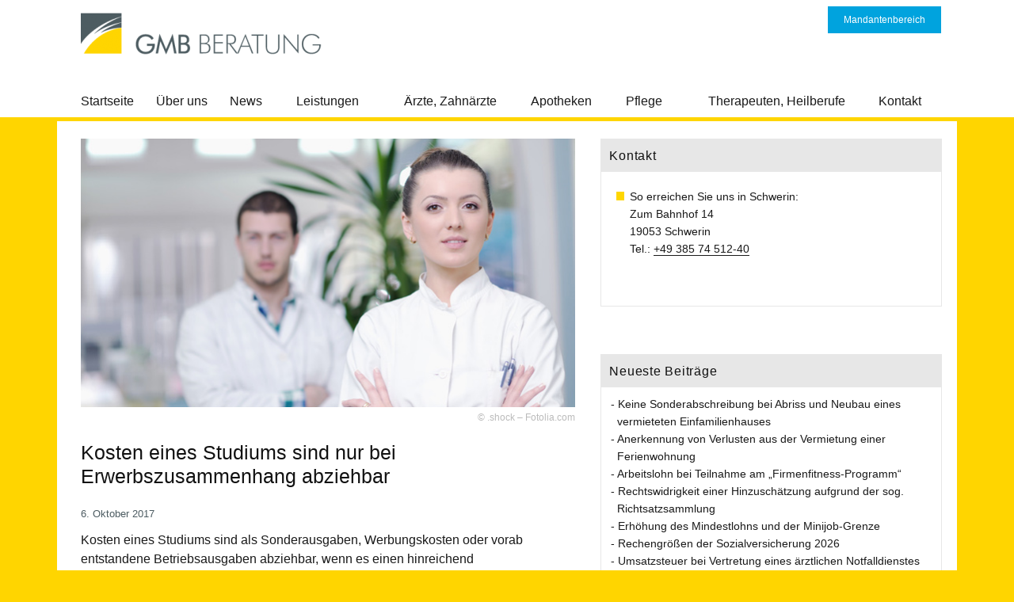

--- FILE ---
content_type: text/html; charset=UTF-8
request_url: https://www.gmb-beratung.de/kosten-eines-studiums-sind-nur-bei-%E2%80%A8erwerbszusammenhang-abziehbar/
body_size: 12940
content:
<!DOCTYPE html>
<html lang="de" class="no-js">
<head>
	<meta charset="UTF-8">
	<meta name="viewport" content="width=device-width, initial-scale=1">
	<meta name="referrer" content="no-referrer">
	<link rel="profile" href="http://gmpg.org/xfn/11">
		<link rel="pingback" href="https://www.gmb-beratung.de/xmlrpc.php">
		<script>(function(html){html.className = html.className.replace(/\bno-js\b/,'js')})(document.documentElement);</script>

<script>
const lang = ["Google Maps","Google Karte laden","Die  Karte wurde von Google Maps eingebettet.","Es gelten die","von Google.","Datenschutzerklärungen","https://www.gmb-beratung.de/wp-content/plugins/aweos-google-maps-iframe-load-per-click/lang/../"];
</script>
<meta name='robots' content='index, follow, max-image-preview:large, max-snippet:-1, max-video-preview:-1' />
	<style>img:is([sizes="auto" i], [sizes^="auto," i]) { contain-intrinsic-size: 3000px 1500px }</style>
	
	<!-- This site is optimized with the Yoast SEO plugin v26.4 - https://yoast.com/wordpress/plugins/seo/ -->
	<title>GMB Steuerberater für Ärzte, Apotheker, Pfleger, Therapeuten - Kosten eines Studiums sind nur bei  Erwerbszusammenhang abziehbar - GMB Steuerberater für Ärzte, Apotheker, Pfleger, Therapeuten</title>
	<meta name="description" content="Als Berater im Gesundheitswesen betreuen wir seit Jahren Mandanten in Westmecklenburg (Wismar, Parchim, Boizenburg, Schwerin, Hagenow, Ludwigslust)." />
	<link rel="canonical" href="https://www.gmb-beratung.de/kosten-eines-studiums-sind-nur-bei- erwerbszusammenhang-abziehbar/" />
	<meta property="og:locale" content="de_DE" />
	<meta property="og:type" content="article" />
	<meta property="og:title" content="GMB Steuerberater für Ärzte, Apotheker, Pfleger, Therapeuten - Kosten eines Studiums sind nur bei  Erwerbszusammenhang abziehbar - GMB Steuerberater für Ärzte, Apotheker, Pfleger, Therapeuten" />
	<meta property="og:description" content="Als Berater im Gesundheitswesen betreuen wir seit Jahren Mandanten in Westmecklenburg (Wismar, Parchim, Boizenburg, Schwerin, Hagenow, Ludwigslust)." />
	<meta property="og:url" content="https://www.gmb-beratung.de/kosten-eines-studiums-sind-nur-bei- erwerbszusammenhang-abziehbar/" />
	<meta property="og:site_name" content="GMB Steuerberater für Ärzte, Apotheker, Pfleger, Therapeuten" />
	<meta property="article:published_time" content="2017-10-06T07:19:37+00:00" />
	<meta property="og:image" content="https://www.gmb-beratung.de/wp-content/uploads/2016/10/existenzgruender-steuerberatung.jpg" />
	<meta property="og:image:width" content="625" />
	<meta property="og:image:height" content="340" />
	<meta property="og:image:type" content="image/jpeg" />
	<meta name="author" content="ceylos_support" />
	<meta name="twitter:card" content="summary_large_image" />
	<meta name="twitter:label1" content="Verfasst von" />
	<meta name="twitter:data1" content="ceylos_support" />
	<meta name="twitter:label2" content="Geschätzte Lesezeit" />
	<meta name="twitter:data2" content="1 Minute" />
	<script type="application/ld+json" class="yoast-schema-graph">{"@context":"https://schema.org","@graph":[{"@type":"Article","@id":"https://www.gmb-beratung.de/kosten-eines-studiums-sind-nur-bei-%e2%80%a8erwerbszusammenhang-abziehbar/#article","isPartOf":{"@id":"https://www.gmb-beratung.de/kosten-eines-studiums-sind-nur-bei-%e2%80%a8erwerbszusammenhang-abziehbar/"},"author":{"name":"ceylos_support","@id":"https://www.gmb-beratung.de/#/schema/person/434e3a516c21f679a3ba1d69e4188f54"},"headline":"Kosten eines Studiums sind nur bei \u2028Erwerbszusammenhang abziehbar","datePublished":"2017-10-06T07:19:37+00:00","mainEntityOfPage":{"@id":"https://www.gmb-beratung.de/kosten-eines-studiums-sind-nur-bei-%e2%80%a8erwerbszusammenhang-abziehbar/"},"wordCount":127,"publisher":{"@id":"https://www.gmb-beratung.de/#organization"},"image":{"@id":"https://www.gmb-beratung.de/kosten-eines-studiums-sind-nur-bei-%e2%80%a8erwerbszusammenhang-abziehbar/#primaryimage"},"thumbnailUrl":"https://www.gmb-beratung.de/wp-content/uploads/2016/10/existenzgruender-steuerberatung.jpg","keywords":["Kosten des Studiums","Ruhestand"],"articleSection":["Alle Steuerpflichtigen"],"inLanguage":"de"},{"@type":"WebPage","@id":"https://www.gmb-beratung.de/kosten-eines-studiums-sind-nur-bei-%e2%80%a8erwerbszusammenhang-abziehbar/","url":"https://www.gmb-beratung.de/kosten-eines-studiums-sind-nur-bei-%e2%80%a8erwerbszusammenhang-abziehbar/","name":"GMB Steuerberater für Ärzte, Apotheker, Pfleger, Therapeuten - Kosten eines Studiums sind nur bei \u2028Erwerbszusammenhang abziehbar - GMB Steuerberater für Ärzte, Apotheker, Pfleger, Therapeuten","isPartOf":{"@id":"https://www.gmb-beratung.de/#website"},"primaryImageOfPage":{"@id":"https://www.gmb-beratung.de/kosten-eines-studiums-sind-nur-bei-%e2%80%a8erwerbszusammenhang-abziehbar/#primaryimage"},"image":{"@id":"https://www.gmb-beratung.de/kosten-eines-studiums-sind-nur-bei-%e2%80%a8erwerbszusammenhang-abziehbar/#primaryimage"},"thumbnailUrl":"https://www.gmb-beratung.de/wp-content/uploads/2016/10/existenzgruender-steuerberatung.jpg","datePublished":"2017-10-06T07:19:37+00:00","description":"Als Berater im Gesundheitswesen betreuen wir seit Jahren Mandanten in Westmecklenburg (Wismar, Parchim, Boizenburg, Schwerin, Hagenow, Ludwigslust).","breadcrumb":{"@id":"https://www.gmb-beratung.de/kosten-eines-studiums-sind-nur-bei-%e2%80%a8erwerbszusammenhang-abziehbar/#breadcrumb"},"inLanguage":"de","potentialAction":[{"@type":"ReadAction","target":["https://www.gmb-beratung.de/kosten-eines-studiums-sind-nur-bei-%e2%80%a8erwerbszusammenhang-abziehbar/"]}]},{"@type":"ImageObject","inLanguage":"de","@id":"https://www.gmb-beratung.de/kosten-eines-studiums-sind-nur-bei-%e2%80%a8erwerbszusammenhang-abziehbar/#primaryimage","url":"https://www.gmb-beratung.de/wp-content/uploads/2016/10/existenzgruender-steuerberatung.jpg","contentUrl":"https://www.gmb-beratung.de/wp-content/uploads/2016/10/existenzgruender-steuerberatung.jpg","width":625,"height":340},{"@type":"BreadcrumbList","@id":"https://www.gmb-beratung.de/kosten-eines-studiums-sind-nur-bei-%e2%80%a8erwerbszusammenhang-abziehbar/#breadcrumb","itemListElement":[{"@type":"ListItem","position":1,"name":"Startseite","item":"https://www.gmb-beratung.de/"},{"@type":"ListItem","position":2,"name":"Aktuelles","item":"https://www.gmb-beratung.de/aktuelles/"},{"@type":"ListItem","position":3,"name":"Kosten eines Studiums sind nur bei \u2028Erwerbszusammenhang abziehbar"}]},{"@type":"WebSite","@id":"https://www.gmb-beratung.de/#website","url":"https://www.gmb-beratung.de/","name":"GMB Steuerberater für Ärzte, Apotheker, Pfleger, Therapeuten","description":"Beratung für Ärzte, Apotheker, Pfleger und Therapeuten","publisher":{"@id":"https://www.gmb-beratung.de/#organization"},"potentialAction":[{"@type":"SearchAction","target":{"@type":"EntryPoint","urlTemplate":"https://www.gmb-beratung.de/?s={search_term_string}"},"query-input":{"@type":"PropertyValueSpecification","valueRequired":true,"valueName":"search_term_string"}}],"inLanguage":"de"},{"@type":"Organization","@id":"https://www.gmb-beratung.de/#organization","name":"GMB Steuerberater für Ärzte, Apotheker, Pfleger, Therapeuten","url":"https://www.gmb-beratung.de/","logo":{"@type":"ImageObject","inLanguage":"de","@id":"https://www.gmb-beratung.de/#/schema/logo/image/","url":"https://www.gmb-beratung.de/wp-content/uploads/2016/10/cropped-logo-5.png","contentUrl":"https://www.gmb-beratung.de/wp-content/uploads/2016/10/cropped-logo-5.png","width":315,"height":75,"caption":"GMB Steuerberater für Ärzte, Apotheker, Pfleger, Therapeuten"},"image":{"@id":"https://www.gmb-beratung.de/#/schema/logo/image/"}},{"@type":"Person","@id":"https://www.gmb-beratung.de/#/schema/person/434e3a516c21f679a3ba1d69e4188f54","name":"ceylos_support","url":"https://www.gmb-beratung.de/author/ceylos_support/"}]}</script>
	<!-- / Yoast SEO plugin. -->


<link rel="alternate" type="application/rss+xml" title="GMB Steuerberater für Ärzte, Apotheker, Pfleger, Therapeuten &raquo; Feed" href="https://www.gmb-beratung.de/feed/" />
<link rel="alternate" type="application/rss+xml" title="GMB Steuerberater für Ärzte, Apotheker, Pfleger, Therapeuten &raquo; Kommentar-Feed" href="https://www.gmb-beratung.de/comments/feed/" />
<link rel="alternate" type="application/rss+xml" title="GMB Steuerberater für Ärzte, Apotheker, Pfleger, Therapeuten &raquo; Kommentar-Feed zu Kosten eines Studiums sind nur bei  Erwerbszusammenhang abziehbar" href="https://www.gmb-beratung.de/kosten-eines-studiums-sind-nur-bei-%e2%80%a8erwerbszusammenhang-abziehbar/feed/" />
<script type="text/javascript">
/* <![CDATA[ */
window._wpemojiSettings = {"baseUrl":"https:\/\/s.w.org\/images\/core\/emoji\/16.0.1\/72x72\/","ext":".png","svgUrl":"https:\/\/s.w.org\/images\/core\/emoji\/16.0.1\/svg\/","svgExt":".svg","source":{"concatemoji":"https:\/\/www.gmb-beratung.de\/wp-includes\/js\/wp-emoji-release.min.js?ver=6.8.3"}};
/*! This file is auto-generated */
!function(s,n){var o,i,e;function c(e){try{var t={supportTests:e,timestamp:(new Date).valueOf()};sessionStorage.setItem(o,JSON.stringify(t))}catch(e){}}function p(e,t,n){e.clearRect(0,0,e.canvas.width,e.canvas.height),e.fillText(t,0,0);var t=new Uint32Array(e.getImageData(0,0,e.canvas.width,e.canvas.height).data),a=(e.clearRect(0,0,e.canvas.width,e.canvas.height),e.fillText(n,0,0),new Uint32Array(e.getImageData(0,0,e.canvas.width,e.canvas.height).data));return t.every(function(e,t){return e===a[t]})}function u(e,t){e.clearRect(0,0,e.canvas.width,e.canvas.height),e.fillText(t,0,0);for(var n=e.getImageData(16,16,1,1),a=0;a<n.data.length;a++)if(0!==n.data[a])return!1;return!0}function f(e,t,n,a){switch(t){case"flag":return n(e,"\ud83c\udff3\ufe0f\u200d\u26a7\ufe0f","\ud83c\udff3\ufe0f\u200b\u26a7\ufe0f")?!1:!n(e,"\ud83c\udde8\ud83c\uddf6","\ud83c\udde8\u200b\ud83c\uddf6")&&!n(e,"\ud83c\udff4\udb40\udc67\udb40\udc62\udb40\udc65\udb40\udc6e\udb40\udc67\udb40\udc7f","\ud83c\udff4\u200b\udb40\udc67\u200b\udb40\udc62\u200b\udb40\udc65\u200b\udb40\udc6e\u200b\udb40\udc67\u200b\udb40\udc7f");case"emoji":return!a(e,"\ud83e\udedf")}return!1}function g(e,t,n,a){var r="undefined"!=typeof WorkerGlobalScope&&self instanceof WorkerGlobalScope?new OffscreenCanvas(300,150):s.createElement("canvas"),o=r.getContext("2d",{willReadFrequently:!0}),i=(o.textBaseline="top",o.font="600 32px Arial",{});return e.forEach(function(e){i[e]=t(o,e,n,a)}),i}function t(e){var t=s.createElement("script");t.src=e,t.defer=!0,s.head.appendChild(t)}"undefined"!=typeof Promise&&(o="wpEmojiSettingsSupports",i=["flag","emoji"],n.supports={everything:!0,everythingExceptFlag:!0},e=new Promise(function(e){s.addEventListener("DOMContentLoaded",e,{once:!0})}),new Promise(function(t){var n=function(){try{var e=JSON.parse(sessionStorage.getItem(o));if("object"==typeof e&&"number"==typeof e.timestamp&&(new Date).valueOf()<e.timestamp+604800&&"object"==typeof e.supportTests)return e.supportTests}catch(e){}return null}();if(!n){if("undefined"!=typeof Worker&&"undefined"!=typeof OffscreenCanvas&&"undefined"!=typeof URL&&URL.createObjectURL&&"undefined"!=typeof Blob)try{var e="postMessage("+g.toString()+"("+[JSON.stringify(i),f.toString(),p.toString(),u.toString()].join(",")+"));",a=new Blob([e],{type:"text/javascript"}),r=new Worker(URL.createObjectURL(a),{name:"wpTestEmojiSupports"});return void(r.onmessage=function(e){c(n=e.data),r.terminate(),t(n)})}catch(e){}c(n=g(i,f,p,u))}t(n)}).then(function(e){for(var t in e)n.supports[t]=e[t],n.supports.everything=n.supports.everything&&n.supports[t],"flag"!==t&&(n.supports.everythingExceptFlag=n.supports.everythingExceptFlag&&n.supports[t]);n.supports.everythingExceptFlag=n.supports.everythingExceptFlag&&!n.supports.flag,n.DOMReady=!1,n.readyCallback=function(){n.DOMReady=!0}}).then(function(){return e}).then(function(){var e;n.supports.everything||(n.readyCallback(),(e=n.source||{}).concatemoji?t(e.concatemoji):e.wpemoji&&e.twemoji&&(t(e.twemoji),t(e.wpemoji)))}))}((window,document),window._wpemojiSettings);
/* ]]> */
</script>
<style id='wp-emoji-styles-inline-css' type='text/css'>

	img.wp-smiley, img.emoji {
		display: inline !important;
		border: none !important;
		box-shadow: none !important;
		height: 1em !important;
		width: 1em !important;
		margin: 0 0.07em !important;
		vertical-align: -0.1em !important;
		background: none !important;
		padding: 0 !important;
	}
</style>
<link rel='stylesheet' id='wp-block-library-css' href='https://www.gmb-beratung.de/wp-includes/css/dist/block-library/style.min.css?ver=6.8.3' type='text/css' media='all' />
<style id='classic-theme-styles-inline-css' type='text/css'>
/*! This file is auto-generated */
.wp-block-button__link{color:#fff;background-color:#32373c;border-radius:9999px;box-shadow:none;text-decoration:none;padding:calc(.667em + 2px) calc(1.333em + 2px);font-size:1.125em}.wp-block-file__button{background:#32373c;color:#fff;text-decoration:none}
</style>
<style id='global-styles-inline-css' type='text/css'>
:root{--wp--preset--aspect-ratio--square: 1;--wp--preset--aspect-ratio--4-3: 4/3;--wp--preset--aspect-ratio--3-4: 3/4;--wp--preset--aspect-ratio--3-2: 3/2;--wp--preset--aspect-ratio--2-3: 2/3;--wp--preset--aspect-ratio--16-9: 16/9;--wp--preset--aspect-ratio--9-16: 9/16;--wp--preset--color--black: #000000;--wp--preset--color--cyan-bluish-gray: #abb8c3;--wp--preset--color--white: #ffffff;--wp--preset--color--pale-pink: #f78da7;--wp--preset--color--vivid-red: #cf2e2e;--wp--preset--color--luminous-vivid-orange: #ff6900;--wp--preset--color--luminous-vivid-amber: #fcb900;--wp--preset--color--light-green-cyan: #7bdcb5;--wp--preset--color--vivid-green-cyan: #00d084;--wp--preset--color--pale-cyan-blue: #8ed1fc;--wp--preset--color--vivid-cyan-blue: #0693e3;--wp--preset--color--vivid-purple: #9b51e0;--wp--preset--gradient--vivid-cyan-blue-to-vivid-purple: linear-gradient(135deg,rgba(6,147,227,1) 0%,rgb(155,81,224) 100%);--wp--preset--gradient--light-green-cyan-to-vivid-green-cyan: linear-gradient(135deg,rgb(122,220,180) 0%,rgb(0,208,130) 100%);--wp--preset--gradient--luminous-vivid-amber-to-luminous-vivid-orange: linear-gradient(135deg,rgba(252,185,0,1) 0%,rgba(255,105,0,1) 100%);--wp--preset--gradient--luminous-vivid-orange-to-vivid-red: linear-gradient(135deg,rgba(255,105,0,1) 0%,rgb(207,46,46) 100%);--wp--preset--gradient--very-light-gray-to-cyan-bluish-gray: linear-gradient(135deg,rgb(238,238,238) 0%,rgb(169,184,195) 100%);--wp--preset--gradient--cool-to-warm-spectrum: linear-gradient(135deg,rgb(74,234,220) 0%,rgb(151,120,209) 20%,rgb(207,42,186) 40%,rgb(238,44,130) 60%,rgb(251,105,98) 80%,rgb(254,248,76) 100%);--wp--preset--gradient--blush-light-purple: linear-gradient(135deg,rgb(255,206,236) 0%,rgb(152,150,240) 100%);--wp--preset--gradient--blush-bordeaux: linear-gradient(135deg,rgb(254,205,165) 0%,rgb(254,45,45) 50%,rgb(107,0,62) 100%);--wp--preset--gradient--luminous-dusk: linear-gradient(135deg,rgb(255,203,112) 0%,rgb(199,81,192) 50%,rgb(65,88,208) 100%);--wp--preset--gradient--pale-ocean: linear-gradient(135deg,rgb(255,245,203) 0%,rgb(182,227,212) 50%,rgb(51,167,181) 100%);--wp--preset--gradient--electric-grass: linear-gradient(135deg,rgb(202,248,128) 0%,rgb(113,206,126) 100%);--wp--preset--gradient--midnight: linear-gradient(135deg,rgb(2,3,129) 0%,rgb(40,116,252) 100%);--wp--preset--font-size--small: 13px;--wp--preset--font-size--medium: 20px;--wp--preset--font-size--large: 36px;--wp--preset--font-size--x-large: 42px;--wp--preset--spacing--20: 0.44rem;--wp--preset--spacing--30: 0.67rem;--wp--preset--spacing--40: 1rem;--wp--preset--spacing--50: 1.5rem;--wp--preset--spacing--60: 2.25rem;--wp--preset--spacing--70: 3.38rem;--wp--preset--spacing--80: 5.06rem;--wp--preset--shadow--natural: 6px 6px 9px rgba(0, 0, 0, 0.2);--wp--preset--shadow--deep: 12px 12px 50px rgba(0, 0, 0, 0.4);--wp--preset--shadow--sharp: 6px 6px 0px rgba(0, 0, 0, 0.2);--wp--preset--shadow--outlined: 6px 6px 0px -3px rgba(255, 255, 255, 1), 6px 6px rgba(0, 0, 0, 1);--wp--preset--shadow--crisp: 6px 6px 0px rgba(0, 0, 0, 1);}:where(.is-layout-flex){gap: 0.5em;}:where(.is-layout-grid){gap: 0.5em;}body .is-layout-flex{display: flex;}.is-layout-flex{flex-wrap: wrap;align-items: center;}.is-layout-flex > :is(*, div){margin: 0;}body .is-layout-grid{display: grid;}.is-layout-grid > :is(*, div){margin: 0;}:where(.wp-block-columns.is-layout-flex){gap: 2em;}:where(.wp-block-columns.is-layout-grid){gap: 2em;}:where(.wp-block-post-template.is-layout-flex){gap: 1.25em;}:where(.wp-block-post-template.is-layout-grid){gap: 1.25em;}.has-black-color{color: var(--wp--preset--color--black) !important;}.has-cyan-bluish-gray-color{color: var(--wp--preset--color--cyan-bluish-gray) !important;}.has-white-color{color: var(--wp--preset--color--white) !important;}.has-pale-pink-color{color: var(--wp--preset--color--pale-pink) !important;}.has-vivid-red-color{color: var(--wp--preset--color--vivid-red) !important;}.has-luminous-vivid-orange-color{color: var(--wp--preset--color--luminous-vivid-orange) !important;}.has-luminous-vivid-amber-color{color: var(--wp--preset--color--luminous-vivid-amber) !important;}.has-light-green-cyan-color{color: var(--wp--preset--color--light-green-cyan) !important;}.has-vivid-green-cyan-color{color: var(--wp--preset--color--vivid-green-cyan) !important;}.has-pale-cyan-blue-color{color: var(--wp--preset--color--pale-cyan-blue) !important;}.has-vivid-cyan-blue-color{color: var(--wp--preset--color--vivid-cyan-blue) !important;}.has-vivid-purple-color{color: var(--wp--preset--color--vivid-purple) !important;}.has-black-background-color{background-color: var(--wp--preset--color--black) !important;}.has-cyan-bluish-gray-background-color{background-color: var(--wp--preset--color--cyan-bluish-gray) !important;}.has-white-background-color{background-color: var(--wp--preset--color--white) !important;}.has-pale-pink-background-color{background-color: var(--wp--preset--color--pale-pink) !important;}.has-vivid-red-background-color{background-color: var(--wp--preset--color--vivid-red) !important;}.has-luminous-vivid-orange-background-color{background-color: var(--wp--preset--color--luminous-vivid-orange) !important;}.has-luminous-vivid-amber-background-color{background-color: var(--wp--preset--color--luminous-vivid-amber) !important;}.has-light-green-cyan-background-color{background-color: var(--wp--preset--color--light-green-cyan) !important;}.has-vivid-green-cyan-background-color{background-color: var(--wp--preset--color--vivid-green-cyan) !important;}.has-pale-cyan-blue-background-color{background-color: var(--wp--preset--color--pale-cyan-blue) !important;}.has-vivid-cyan-blue-background-color{background-color: var(--wp--preset--color--vivid-cyan-blue) !important;}.has-vivid-purple-background-color{background-color: var(--wp--preset--color--vivid-purple) !important;}.has-black-border-color{border-color: var(--wp--preset--color--black) !important;}.has-cyan-bluish-gray-border-color{border-color: var(--wp--preset--color--cyan-bluish-gray) !important;}.has-white-border-color{border-color: var(--wp--preset--color--white) !important;}.has-pale-pink-border-color{border-color: var(--wp--preset--color--pale-pink) !important;}.has-vivid-red-border-color{border-color: var(--wp--preset--color--vivid-red) !important;}.has-luminous-vivid-orange-border-color{border-color: var(--wp--preset--color--luminous-vivid-orange) !important;}.has-luminous-vivid-amber-border-color{border-color: var(--wp--preset--color--luminous-vivid-amber) !important;}.has-light-green-cyan-border-color{border-color: var(--wp--preset--color--light-green-cyan) !important;}.has-vivid-green-cyan-border-color{border-color: var(--wp--preset--color--vivid-green-cyan) !important;}.has-pale-cyan-blue-border-color{border-color: var(--wp--preset--color--pale-cyan-blue) !important;}.has-vivid-cyan-blue-border-color{border-color: var(--wp--preset--color--vivid-cyan-blue) !important;}.has-vivid-purple-border-color{border-color: var(--wp--preset--color--vivid-purple) !important;}.has-vivid-cyan-blue-to-vivid-purple-gradient-background{background: var(--wp--preset--gradient--vivid-cyan-blue-to-vivid-purple) !important;}.has-light-green-cyan-to-vivid-green-cyan-gradient-background{background: var(--wp--preset--gradient--light-green-cyan-to-vivid-green-cyan) !important;}.has-luminous-vivid-amber-to-luminous-vivid-orange-gradient-background{background: var(--wp--preset--gradient--luminous-vivid-amber-to-luminous-vivid-orange) !important;}.has-luminous-vivid-orange-to-vivid-red-gradient-background{background: var(--wp--preset--gradient--luminous-vivid-orange-to-vivid-red) !important;}.has-very-light-gray-to-cyan-bluish-gray-gradient-background{background: var(--wp--preset--gradient--very-light-gray-to-cyan-bluish-gray) !important;}.has-cool-to-warm-spectrum-gradient-background{background: var(--wp--preset--gradient--cool-to-warm-spectrum) !important;}.has-blush-light-purple-gradient-background{background: var(--wp--preset--gradient--blush-light-purple) !important;}.has-blush-bordeaux-gradient-background{background: var(--wp--preset--gradient--blush-bordeaux) !important;}.has-luminous-dusk-gradient-background{background: var(--wp--preset--gradient--luminous-dusk) !important;}.has-pale-ocean-gradient-background{background: var(--wp--preset--gradient--pale-ocean) !important;}.has-electric-grass-gradient-background{background: var(--wp--preset--gradient--electric-grass) !important;}.has-midnight-gradient-background{background: var(--wp--preset--gradient--midnight) !important;}.has-small-font-size{font-size: var(--wp--preset--font-size--small) !important;}.has-medium-font-size{font-size: var(--wp--preset--font-size--medium) !important;}.has-large-font-size{font-size: var(--wp--preset--font-size--large) !important;}.has-x-large-font-size{font-size: var(--wp--preset--font-size--x-large) !important;}
:where(.wp-block-post-template.is-layout-flex){gap: 1.25em;}:where(.wp-block-post-template.is-layout-grid){gap: 1.25em;}
:where(.wp-block-columns.is-layout-flex){gap: 2em;}:where(.wp-block-columns.is-layout-grid){gap: 2em;}
:root :where(.wp-block-pullquote){font-size: 1.5em;line-height: 1.6;}
</style>
<style id='awmp-map-inline-css' type='text/css'>
/*
* Prefixed by https://autoprefixer.github.io
* PostCSS: v7.0.29,
* Autoprefixer: v9.7.6
* Browsers: last 4 version
*/

.awmp-map {
    text-align: center;
    font-family: "Georgia", "serif";
    font-weight: 100;
    background-size: cover;
    background-repeat: no-repeat;
    background-position: center center;
    max-width: 100%;
}

.awmp-map span, .awmp-map a, .awmp-map a:hover {
    cursor: pointer;
    text-decoration: underline;
    z-index: 100000;
}

.awmp-map span, .awmp-map a, .awmp-map h3, .awmp-map p {
    color: grey !important;
}

.awmp_map_wrapper { 
    vertical-align: middle;
    background-size: cover !important;
    height: 100%;
    display: -webkit-box;
    display: -ms-flexbox;
    display: flex;
    -webkit-box-align: center;
        -ms-flex-align: center;
            align-items: center;
    -webkit-box-pack: center;
        -ms-flex-pack: center;
            justify-content: center;
    -webkit-box-orient: vertical;
    -webkit-box-direction: normal;
        -ms-flex-direction: column;
            flex-direction: column;
}

.awmp-icon {
    margin: 0 auto;
    width: 300px;
    height: 190px;
}
</style>
<link rel='stylesheet' id='awpm_style-css' href='https://www.gmb-beratung.de/wp-content/plugins/aweos-google-maps-iframe-load-per-click/style.css?ver=5.2' type='text/css' media='all' />
<link rel='stylesheet' id='parent-style-css' href='https://www.gmb-beratung.de/wp-content/themes/twentysixteen/style.css?ver=6.8.3' type='text/css' media='all' />
<link rel='stylesheet' id='child-style-css' href='https://www.gmb-beratung.de/wp-content/themes/twentysixteen-child/style.css?ver=6.8.3' type='text/css' media='all' />
<link rel='stylesheet' id='twentysixteen-fonts-css' href='https://www.gmb-beratung.de/wp-content/themes/twentysixteen/fonts/merriweather-plus-montserrat-plus-inconsolata.css?ver=20230328' type='text/css' media='all' />
<link rel='stylesheet' id='genericons-css' href='https://www.gmb-beratung.de/wp-content/themes/twentysixteen/genericons/genericons.css?ver=20201208' type='text/css' media='all' />
<link rel='stylesheet' id='twentysixteen-style-css' href='https://www.gmb-beratung.de/wp-content/themes/twentysixteen-child/style.css?ver=20250715' type='text/css' media='all' />
<style id='twentysixteen-style-inline-css' type='text/css'>

		/* Custom Link Color */
		.menu-toggle:hover,
		.menu-toggle:focus,
		a,
		.main-navigation a:hover,
		.main-navigation a:focus,
		.dropdown-toggle:hover,
		.dropdown-toggle:focus,
		.social-navigation a:hover:before,
		.social-navigation a:focus:before,
		.post-navigation a:hover .post-title,
		.post-navigation a:focus .post-title,
		.tagcloud a:hover,
		.tagcloud a:focus,
		.site-branding .site-title a:hover,
		.site-branding .site-title a:focus,
		.entry-title a:hover,
		.entry-title a:focus,
		.entry-footer a:hover,
		.entry-footer a:focus,
		.comment-metadata a:hover,
		.comment-metadata a:focus,
		.pingback .comment-edit-link:hover,
		.pingback .comment-edit-link:focus,
		.comment-reply-link,
		.comment-reply-link:hover,
		.comment-reply-link:focus,
		.required,
		.site-info a:hover,
		.site-info a:focus {
			color: #1a1a1a;
		}

		mark,
		ins,
		button:hover,
		button:focus,
		input[type="button"]:hover,
		input[type="button"]:focus,
		input[type="reset"]:hover,
		input[type="reset"]:focus,
		input[type="submit"]:hover,
		input[type="submit"]:focus,
		.pagination .prev:hover,
		.pagination .prev:focus,
		.pagination .next:hover,
		.pagination .next:focus,
		.widget_calendar tbody a,
		.page-links a:hover,
		.page-links a:focus {
			background-color: #1a1a1a;
		}

		input[type="date"]:focus,
		input[type="time"]:focus,
		input[type="datetime-local"]:focus,
		input[type="week"]:focus,
		input[type="month"]:focus,
		input[type="text"]:focus,
		input[type="email"]:focus,
		input[type="url"]:focus,
		input[type="password"]:focus,
		input[type="search"]:focus,
		input[type="tel"]:focus,
		input[type="number"]:focus,
		textarea:focus,
		.tagcloud a:hover,
		.tagcloud a:focus,
		.menu-toggle:hover,
		.menu-toggle:focus {
			border-color: #1a1a1a;
		}

		@media screen and (min-width: 56.875em) {
			.main-navigation li:hover > a,
			.main-navigation li.focus > a {
				color: #1a1a1a;
			}
		}
	

		/* Custom Secondary Text Color */

		/**
		 * IE8 and earlier will drop any block with CSS3 selectors.
		 * Do not combine these styles with the next block.
		 */
		body:not(.search-results) .entry-summary {
			color: #00a3de;
		}

		blockquote,
		.post-password-form label,
		a:hover,
		a:focus,
		a:active,
		.post-navigation .meta-nav,
		.image-navigation,
		.comment-navigation,
		.widget_recent_entries .post-date,
		.widget_rss .rss-date,
		.widget_rss cite,
		.site-description,
		.author-bio,
		.entry-footer,
		.entry-footer a,
		.sticky-post,
		.taxonomy-description,
		.entry-caption,
		.comment-metadata,
		.pingback .edit-link,
		.comment-metadata a,
		.pingback .comment-edit-link,
		.comment-form label,
		.comment-notes,
		.comment-awaiting-moderation,
		.logged-in-as,
		.form-allowed-tags,
		.site-info,
		.site-info a,
		.wp-caption .wp-caption-text,
		.gallery-caption,
		.widecolumn label,
		.widecolumn .mu_register label {
			color: #00a3de;
		}

		.widget_calendar tbody a:hover,
		.widget_calendar tbody a:focus {
			background-color: #00a3de;
		}
	
</style>
<link rel='stylesheet' id='twentysixteen-block-style-css' href='https://www.gmb-beratung.de/wp-content/themes/twentysixteen/css/blocks.css?ver=20240817' type='text/css' media='all' />
<!--[if lt IE 10]>
<link rel='stylesheet' id='twentysixteen-ie-css' href='https://www.gmb-beratung.de/wp-content/themes/twentysixteen/css/ie.css?ver=20170530' type='text/css' media='all' />
<![endif]-->
<!--[if lt IE 9]>
<link rel='stylesheet' id='twentysixteen-ie8-css' href='https://www.gmb-beratung.de/wp-content/themes/twentysixteen/css/ie8.css?ver=20170530' type='text/css' media='all' />
<![endif]-->
<!--[if lt IE 8]>
<link rel='stylesheet' id='twentysixteen-ie7-css' href='https://www.gmb-beratung.de/wp-content/themes/twentysixteen/css/ie7.css?ver=20170530' type='text/css' media='all' />
<![endif]-->
<script type="text/javascript" src="https://www.gmb-beratung.de/wp-includes/js/jquery/jquery.min.js?ver=3.7.1" id="jquery-core-js"></script>
<script type="text/javascript" src="https://www.gmb-beratung.de/wp-includes/js/jquery/jquery-migrate.min.js?ver=3.4.1" id="jquery-migrate-js"></script>
<script type="text/javascript" id="awmp-map-js-after">
/* <![CDATA[ */
const policies = "<a target='_blank' href='https://policies.google.com/privacy?hl=de' rel='noreferrer noopener'> " + lang[5] + " </a>";
const anzeigen = "<span title='Karte anzeigen' class='awmp-show-map'>" + lang[1] + "</span>";
const style = 'background:linear-gradient(rgba(255,255,255,0.5), rgba(255,255,255,0.5)),url(' + lang[6] + 'map.svg);' +
'border: 1px solid grey;'
const icon = ""; 

jQuery(function() {
	jQuery('.awmp-map').html(
		"<div class='awmp_map_wrapper' style='" + style + "'>\
			<h3>" + lang[0] + "</h3>\
			<p>"
				+ anzeigen + " " + "<br>" + lang[2] + "<br>" + lang[3] + policies + lang[4] + 
			"</p>\
		</div>"
	);

	jQuery('span.awmp-show-map').click(function() {
		// `this` is the <a> 
		var map = jQuery(this).parent().parent().parent(); 
		map.replaceWith(function () {
			// string is split to escape the php iframe detector
		    return jQuery(['<', 'iframe', '>'].join(''), {
		        src: map.attr('data-src'),
		        frameborder: map.attr('data-frameborder'),
		        allowfullscreen: map.attr('data-allowfullscreen'),
		        style: map.attr('style'),
		        id: map.attr('id'),
		        class: map.attr('class'),
		        name: map.attr('name'),
		        title: map.attr('tite')
		    });
		});
	})
});
/* ]]> */
</script>
<!--[if lt IE 9]>
<script type="text/javascript" src="https://www.gmb-beratung.de/wp-content/themes/twentysixteen/js/html5.js?ver=3.7.3" id="twentysixteen-html5-js"></script>
<![endif]-->
<script type="text/javascript" id="twentysixteen-script-js-extra">
/* <![CDATA[ */
var screenReaderText = {"expand":"Untermen\u00fc \u00f6ffnen","collapse":"Untermen\u00fc schlie\u00dfen"};
/* ]]> */
</script>
<script type="text/javascript" src="https://www.gmb-beratung.de/wp-content/themes/twentysixteen/js/functions.js?ver=20230629" id="twentysixteen-script-js" defer="defer" data-wp-strategy="defer"></script>
<link rel="https://api.w.org/" href="https://www.gmb-beratung.de/wp-json/" /><link rel="alternate" title="JSON" type="application/json" href="https://www.gmb-beratung.de/wp-json/wp/v2/posts/1262" /><link rel="EditURI" type="application/rsd+xml" title="RSD" href="https://www.gmb-beratung.de/xmlrpc.php?rsd" />
<meta name="generator" content="WordPress 6.8.3" />
<link rel='shortlink' href='https://www.gmb-beratung.de/?p=1262' />
<link rel="alternate" title="oEmbed (JSON)" type="application/json+oembed" href="https://www.gmb-beratung.de/wp-json/oembed/1.0/embed?url=https%3A%2F%2Fwww.gmb-beratung.de%2Fkosten-eines-studiums-sind-nur-bei-%25e2%2580%25a8erwerbszusammenhang-abziehbar%2F" />
<link rel="alternate" title="oEmbed (XML)" type="text/xml+oembed" href="https://www.gmb-beratung.de/wp-json/oembed/1.0/embed?url=https%3A%2F%2Fwww.gmb-beratung.de%2Fkosten-eines-studiums-sind-nur-bei-%25e2%2580%25a8erwerbszusammenhang-abziehbar%2F&#038;format=xml" />
		<style type="text/css" id="twentysixteen-header-css">
		.site-branding {
			margin: 0 auto 0 0;
		}

		.site-branding .site-title,
		.site-description {
			clip-path: inset(50%);
			position: absolute;
		}
		</style>
		<style type="text/css" id="custom-background-css">
body.custom-background { background-color: #ffd500; }
</style>
	<link rel="icon" href="https://www.gmb-beratung.de/wp-content/uploads/2016/10/cropped-logo-beratung-1-32x32.png" sizes="32x32" />
<link rel="icon" href="https://www.gmb-beratung.de/wp-content/uploads/2016/10/cropped-logo-beratung-1-192x192.png" sizes="192x192" />
<link rel="apple-touch-icon" href="https://www.gmb-beratung.de/wp-content/uploads/2016/10/cropped-logo-beratung-1-180x180.png" />
<meta name="msapplication-TileImage" content="https://www.gmb-beratung.de/wp-content/uploads/2016/10/cropped-logo-beratung-1-270x270.png" />
		<style type="text/css" id="wp-custom-css">
			/* News-Bereich Startseite */
#newswrap {
	margin: 60px 0 0;
}
#newswrap img {
	padding:0;
	border-radius:0;
	border:none;
	height:150px;
	width:100%;
	margin: 0 0 10px;
	object-fit: cover;
}

#newswrap a {
	
	font-weight:300;
	line-height:24px;
	font-size:16px;
}
#newswrap .su-posts-teaser-loop .su-post-thumbnail {
  min-width:235px;
    height: auto;}


@media (max-width: 600px) {
	#newswrap .su-posts-teaser-loop .su-post-thumbnail  {
			width: 100%;
	}
	
		#newswrap .su-posts-teaser-loop .su-post-thumbnail img {
		height:auto;
	}
}
/* News-Bereich Startseite Ende*/


body, .nivo-caption, .entry-content .nivo-caption {
	font-family: sans-serif, Helvetica Neue, Helvetica, Verdana !important;
font-weight:300;}



ol {padding-left:22px;padding-bottom:20px}

.grau1 {background:#b69800;font-weight:600;color:#ffffff}
.weiss {font-weight:600;text-align:right;}
.blau1 {background:#3d85c6;font-weight:600;color:#ffffff;;}
.grau2 {background:#f9e57a;}
.blau2 {background:#9fc5e8;}




.randlos td, table.randlos {
	border: 1px solid #fff;font-size:14px;
}

.randlos {margin:40px 0 60px 0;}

.box {padding:10px;background:#f5f5f5;font-size:14px;}
.box h3 {color:#b69800}
.home .sponsor {padding:20px 10px;}

.entry-content .nivoSlider .nivo-caption a.mailgmb  {
	color:#00a3de;
	border:none;
}
.entry-content .nivoSlider .nivo-caption a:hover.mailgmb  {
	color:#111;
	
}

.entry-footer, #breadcrumbs {
	display:none;
}
.hinweis {
            font-style: italic;
            color: #900;
            background-color: #f8e0e0;
            padding: 10px;
          
        }

		</style>
		</head>

<body class="wp-singular post-template-default single single-post postid-1262 single-format-standard custom-background wp-custom-logo wp-theme-twentysixteen wp-child-theme-twentysixteen-child metaslider-plugin group-blog">
<div id="page" class="site">
	<div class="site-inner">
		<a class="skip-link screen-reader-text" href="#content">Zum Inhalt springen</a>

		<header id="masthead" class="site-header" role="banner">
			<div class="site-header-main">
<div class="mandantenlogin"><a href="https://gmb-beratung.portal-bereich.de" target="_blank">Mandantenbereich</a></div>
				<div class="site-branding">
					<a href="https://www.gmb-beratung.de/" class="custom-logo-link" rel="home"><img width="315" height="75" src="https://www.gmb-beratung.de/wp-content/uploads/2016/10/cropped-logo-5.png" class="custom-logo" alt="GMB Steuerberater für Ärzte, Apotheker, Pfleger, Therapeuten" decoding="async" srcset="https://www.gmb-beratung.de/wp-content/uploads/2016/10/cropped-logo-5.png 315w, https://www.gmb-beratung.de/wp-content/uploads/2016/10/cropped-logo-5-300x71.png 300w" sizes="(max-width: 315px) 85vw, 315px" /></a>
											<p class="site-title"><a href="https://www.gmb-beratung.de/" rel="home">GMB Steuerberater für Ärzte, Apotheker, Pfleger, Therapeuten</a></p>
											<p class="site-description">Beratung für Ärzte, Apotheker, Pfleger und Therapeuten</p>
									</div><!-- .site-branding -->

									<button id="menu-toggle" class="menu-toggle">Menü</button>

					<div id="site-header-menu" class="site-header-menu">
													<nav id="site-navigation" class="main-navigation" role="navigation" aria-label="Primäres Menü">
								<div class="menu-hauptnavi-container"><ul id="menu-hauptnavi" class="primary-menu"><li id="menu-item-68" class="menu-item menu-item-type-custom menu-item-object-custom menu-item-home menu-item-68"><a href="https://www.gmb-beratung.de/">Startseite</a></li>
<li id="menu-item-407" class="menu-item menu-item-type-post_type menu-item-object-page menu-item-407"><a href="https://www.gmb-beratung.de/steuerberater-gesundheitswesen/">Über uns</a></li>
<li id="menu-item-1164" class="menu-item menu-item-type-post_type menu-item-object-page current_page_parent menu-item-1164"><a href="https://www.gmb-beratung.de/aktuelles/">News</a></li>
<li id="menu-item-375" class="menu-item menu-item-type-post_type menu-item-object-page menu-item-has-children menu-item-375"><a href="https://www.gmb-beratung.de/leistungen/">Leistungen</a>
<ul class="sub-menu">
	<li id="menu-item-376" class="menu-item menu-item-type-post_type menu-item-object-page menu-item-376"><a href="https://www.gmb-beratung.de/leistungen/steuerberatung/">Steuerberatung</a></li>
	<li id="menu-item-382" class="menu-item menu-item-type-post_type menu-item-object-page menu-item-382"><a href="https://www.gmb-beratung.de/leistungen/existenzgruendungsberatung/">Existenzgründungsberatung</a></li>
	<li id="menu-item-383" class="menu-item menu-item-type-post_type menu-item-object-page menu-item-383"><a href="https://www.gmb-beratung.de/leistungen/wirtschaftsberatung-unternehmensberatung/">Wirtschaftsberatung / Unternehmensberatung</a></li>
	<li id="menu-item-388" class="menu-item menu-item-type-post_type menu-item-object-page menu-item-388"><a href="https://www.gmb-beratung.de/leistungen/beratung-fuer-pflegeberufe/">Beratung für Pflegeberufe</a></li>
</ul>
</li>
<li id="menu-item-357" class="menu-item menu-item-type-post_type menu-item-object-page menu-item-has-children menu-item-357"><a href="https://www.gmb-beratung.de/mandanten/aerzte-zahnaerzte/">Ärzte, Zahnärzte</a>
<ul class="sub-menu">
	<li id="menu-item-358" class="menu-item menu-item-type-post_type menu-item-object-page menu-item-358"><a href="https://www.gmb-beratung.de/mandanten/aerzte-zahnaerzte/einzelpraxen/">Einzelpraxen</a></li>
	<li id="menu-item-359" class="menu-item menu-item-type-post_type menu-item-object-page menu-item-359"><a href="https://www.gmb-beratung.de/mandanten/aerzte-zahnaerzte/gemeinschaftspraxen/">Gemeinschaftspraxen</a></li>
	<li id="menu-item-360" class="menu-item menu-item-type-post_type menu-item-object-page menu-item-360"><a href="https://www.gmb-beratung.de/mandanten/aerzte-zahnaerzte/praxisgemeinschaften/">Praxisgemeinschaften</a></li>
	<li id="menu-item-361" class="menu-item menu-item-type-post_type menu-item-object-page menu-item-361"><a href="https://www.gmb-beratung.de/mandanten/aerzte-zahnaerzte/mvz/">MVZ</a></li>
	<li id="menu-item-396" class="menu-item menu-item-type-post_type menu-item-object-page menu-item-396"><a href="https://www.gmb-beratung.de/mandanten/aerzte-zahnaerzte/krankenhaeuser-kliniken/">Krankenhäuser, Kliniken</a></li>
	<li id="menu-item-397" class="menu-item menu-item-type-post_type menu-item-object-page menu-item-397"><a href="https://www.gmb-beratung.de/mandanten/aerzte-zahnaerzte/rehakliniken/">Rehakliniken</a></li>
	<li id="menu-item-398" class="menu-item menu-item-type-post_type menu-item-object-page menu-item-398"><a href="https://www.gmb-beratung.de/mandanten/aerzte-zahnaerzte/aerztenetzwerke/">Ärztenetzwerke</a></li>
</ul>
</li>
<li id="menu-item-362" class="menu-item menu-item-type-post_type menu-item-object-page menu-item-362"><a href="https://www.gmb-beratung.de/mandanten/apotheken/">Apotheken</a></li>
<li id="menu-item-363" class="menu-item menu-item-type-post_type menu-item-object-page menu-item-has-children menu-item-363"><a href="https://www.gmb-beratung.de/mandanten/pflege/">Pflege</a>
<ul class="sub-menu">
	<li id="menu-item-364" class="menu-item menu-item-type-post_type menu-item-object-page menu-item-364"><a href="https://www.gmb-beratung.de/mandanten/pflege/ambulante-pflegedienste/">Ambulante Pflegedienste</a></li>
	<li id="menu-item-365" class="menu-item menu-item-type-post_type menu-item-object-page menu-item-365"><a href="https://www.gmb-beratung.de/mandanten/pflege/pflegeheime/">Pflegeheime</a></li>
	<li id="menu-item-366" class="menu-item menu-item-type-post_type menu-item-object-page menu-item-366"><a href="https://www.gmb-beratung.de/mandanten/pflege/haeusliche-krankenpflege/">Häusliche Krankenpflege</a></li>
	<li id="menu-item-367" class="menu-item menu-item-type-post_type menu-item-object-page menu-item-367"><a href="https://www.gmb-beratung.de/mandanten/pflege/tagespflege/">Tagespflege</a></li>
	<li id="menu-item-401" class="menu-item menu-item-type-post_type menu-item-object-page menu-item-401"><a href="https://www.gmb-beratung.de/mandanten/pflege/stationaere-pflegeeinrichtungen/">Stationäre Pflegeeinrichtungen</a></li>
	<li id="menu-item-400" class="menu-item menu-item-type-post_type menu-item-object-page menu-item-400"><a href="https://www.gmb-beratung.de/mandanten/pflege/betreutes-wohnen/">Betreutes Wohnen</a></li>
</ul>
</li>
<li id="menu-item-368" class="menu-item menu-item-type-post_type menu-item-object-page menu-item-has-children menu-item-368"><a href="https://www.gmb-beratung.de/mandanten/therapeuten-und-heilberufe/">Therapeuten, Heilberufe</a>
<ul class="sub-menu">
	<li id="menu-item-369" class="menu-item menu-item-type-post_type menu-item-object-page menu-item-369"><a href="https://www.gmb-beratung.de/mandanten/therapeuten-und-heilberufe/physiotherapeuten/">Physiotherapeuten</a></li>
	<li id="menu-item-370" class="menu-item menu-item-type-post_type menu-item-object-page menu-item-370"><a href="https://www.gmb-beratung.de/mandanten/therapeuten-und-heilberufe/ergotherapeuten/">Ergotherapeuten</a></li>
	<li id="menu-item-371" class="menu-item menu-item-type-post_type menu-item-object-page menu-item-371"><a href="https://www.gmb-beratung.de/mandanten/therapeuten-und-heilberufe/osteopaten/">Osteopathen</a></li>
	<li id="menu-item-372" class="menu-item menu-item-type-post_type menu-item-object-page menu-item-372"><a href="https://www.gmb-beratung.de/mandanten/therapeuten-und-heilberufe/heilpraktiker/">Heilpraktiker</a></li>
	<li id="menu-item-373" class="menu-item menu-item-type-post_type menu-item-object-page menu-item-373"><a href="https://www.gmb-beratung.de/mandanten/therapeuten-und-heilberufe/ambulante-rehazentren/">Ambulante Rehazentren</a></li>
	<li id="menu-item-402" class="menu-item menu-item-type-post_type menu-item-object-page menu-item-402"><a href="https://www.gmb-beratung.de/mandanten/therapeuten-und-heilberufe/psychotherapeuten/">Psychotherapeuten</a></li>
</ul>
</li>
<li id="menu-item-417" class="menu-item menu-item-type-post_type menu-item-object-page menu-item-417"><a href="https://www.gmb-beratung.de/kontakt/">Kontakt</a></li>
</ul></div>							</nav><!-- .main-navigation -->
						
											</div><!-- .site-header-menu -->
							</div><!-- .site-header-main -->

					</header><!-- .site-header -->

		<div id="content" class="site-content">
<div id="primary" class="content-area">
	<main id="main" class="site-main" role="main">
		
<article id="post-1262" class="post-1262 post type-post status-publish format-standard has-post-thumbnail hentry category-allgemein tag-kosten-des-studiums tag-ruhestand">
	

	
	
	<div class="post-thumbnail">
		<img width="625" height="340" src="https://www.gmb-beratung.de/wp-content/uploads/2016/10/existenzgruender-steuerberatung.jpg" class="attachment-post-thumbnail size-post-thumbnail wp-post-image" alt="" decoding="async" fetchpriority="high" srcset="https://www.gmb-beratung.de/wp-content/uploads/2016/10/existenzgruender-steuerberatung.jpg 625w, https://www.gmb-beratung.de/wp-content/uploads/2016/10/existenzgruender-steuerberatung-300x163.jpg 300w" sizes="(max-width: 709px) 85vw, (max-width: 909px) 67vw, (max-width: 984px) 60vw, (max-width: 1362px) 62vw, 840px" />	</div><!-- .post-thumbnail -->

		<div class="bildbeschreibung">© .shock – Fotolia.com</div>
	<header class="entry-header">
		<h1 class="entry-title">Kosten eines Studiums sind nur bei  Erwerbszusammenhang abziehbar</h1>	</header><!-- .entry-header -->
	<div class="post-date"><span class="posted-on"><span class="screen-reader-text">Veröffentlicht am </span><a href="https://www.gmb-beratung.de/kosten-eines-studiums-sind-nur-bei-%e2%80%a8erwerbszusammenhang-abziehbar/" rel="bookmark"><time class="entry-date published updated" datetime="2017-10-06T09:19:37+02:00">6. Oktober 2017</time></a></span></div>
	<div class="entry-content">
		<p>Kosten eines Studiums sind als Sonderausgaben, Werbungskosten oder vorab entstandene Betriebsausgaben abziehbar, wenn es einen hinreichend erwerbsbezogenen Veranlassungszusammenhang gibt. Die Frage, ob ein solcher besteht, ist unter Berücksichtigung der Gesamtumstände des konkreten Falls zu beantworten. Dabei kann auch das<strong> Alter des Studierenden</strong> als ein Umstand herangezogen werden. Der Zusammenhang ist zu verneinen, wenn „gleichsam ins Blaue hinein“ studiert wird.</p>
<p>Im Streitfall hatte der Kläger (Jahrgang 1943) mit dem Eintritt in den Ruhestand 2006 ein Studium der Theaterwissenschaften begonnen und im Frühjahr 2010 erfolgreich die Prüfung zum Bachelor abgelegt. Die Masterarbeit wollte er im Sommer 2017 abschließen. Das Finanzgericht Schleswig-Holstein hat die Studienkosten wegen des fehlenden Zusammenhangs mit <strong>zu erwarten­den steuerpflichtigen Einnahmen </strong>nicht steuer­mindernd berücksichtigt. </p>
	</div><!-- .entry-content -->

	<footer class="entry-footer">
		<br /><b>Schlagworte:</b> <span class="tags-links"><span class="screen-reader-text">Schlagwörter </span><a href="https://www.gmb-beratung.de/schlagwort/kosten-des-studiums/" rel="tag">Kosten des Studiums</a>, <a href="https://www.gmb-beratung.de/schlagwort/ruhestand/" rel="tag">Ruhestand</a></span>			</footer><!-- .entry-footer -->
</article><!-- #post-## -->

	</main><!-- .site-main -->

	<aside id="content-bottom-widgets" class="content-bottom-widgets">
			<div class="widget-area">
			<section id="categories-2" class="widget widget_categories"><h2 class="widget-title">Themen</h2>
			<ul>
					<li class="cat-item cat-item-1"><a href="https://www.gmb-beratung.de/kategorie/allgemein/">Alle Steuerpflichtigen</a>
</li>
	<li class="cat-item cat-item-38"><a href="https://www.gmb-beratung.de/kategorie/apotheken/">Apotheken</a>
</li>
	<li class="cat-item cat-item-9"><a href="https://www.gmb-beratung.de/kategorie/arbeitgeber/">Arbeitgeber</a>
</li>
	<li class="cat-item cat-item-10"><a href="https://www.gmb-beratung.de/kategorie/arbeitnehmer/">Arbeitnehmer</a>
</li>
	<li class="cat-item cat-item-33"><a href="https://www.gmb-beratung.de/kategorie/arzt/">Ärzte</a>
</li>
	<li class="cat-item cat-item-43"><a href="https://www.gmb-beratung.de/kategorie/existenzgruendung/">Existenzgründer</a>
</li>
	<li class="cat-item cat-item-39"><a href="https://www.gmb-beratung.de/kategorie/pflege/">Pflege</a>
</li>
	<li class="cat-item cat-item-41"><a href="https://www.gmb-beratung.de/kategorie/therapeuten/">Therapeuten</a>
</li>
	<li class="cat-item cat-item-8"><a href="https://www.gmb-beratung.de/kategorie/unternehmer/">Unternehmer</a>
</li>
	<li class="cat-item cat-item-12"><a href="https://www.gmb-beratung.de/kategorie/vermieter/">Vermieter</a>
</li>
			</ul>

			</section>		</div><!-- .widget-area -->
	
			<div class="widget-area">
			
		<section id="recent-posts-3" class="widget widget_recent_entries">
		<h2 class="widget-title">Neueste Beiträge</h2>
		<ul>
											<li>
					<a href="https://www.gmb-beratung.de/keine-sonderabschreibung-bei-abriss-und-neubau-eines-vermieteten-einfamilienhauses/">Keine Sonderabschreibung bei Abriss und Neubau eines vermieteten Einfamilienhauses</a>
									</li>
											<li>
					<a href="https://www.gmb-beratung.de/anerkennung-von-verlusten-aus-der-vermietung-einer-ferienwohnung/">Anerkennung von Verlusten aus der Vermietung einer Ferienwohnung</a>
									</li>
											<li>
					<a href="https://www.gmb-beratung.de/arbeitslohn-bei-teilnahme-am-firmenfitness-programm/">Arbeitslohn bei Teilnahme am „Firmenfitness-Programm“</a>
									</li>
											<li>
					<a href="https://www.gmb-beratung.de/rechtswidrigkeit-einer-hinzuschaetzung-aufgrund-der-sog-richtsatzsammlung/">Rechtswidrigkeit einer Hinzuschätzung aufgrund der sog. Richtsatzsammlung</a>
									</li>
											<li>
					<a href="https://www.gmb-beratung.de/erhoehung-des-mindestlohns-und-der-minijob-grenze-2/">Erhöhung des Mindestlohns und der Minijob-Grenze</a>
									</li>
					</ul>

		</section>		</div><!-- .widget-area -->
	</aside><!-- .content-bottom-widgets -->

</div><!-- .content-area -->


	<aside id="secondary" class="sidebar widget-area">
		<section id="text-9" class="widget widget_text"><h2 class="widget-title">Kontakt</h2>			<div class="textwidget"><ul class="menu" style="margin-top:10px;"><li>So erreichen Sie uns in Schwerin:
<br />Zum Bahnhof 14<br />
19053 Schwerin<br />
Tel.: <a href="tel:+493857451240">+49 385 74 512-40</a></li></ul>
<br /></div>
		</section>
		<section id="recent-posts-2" class="widget widget_recent_entries">
		<h2 class="widget-title">Neueste Beiträge</h2>
		<ul>
											<li>
					<a href="https://www.gmb-beratung.de/keine-sonderabschreibung-bei-abriss-und-neubau-eines-vermieteten-einfamilienhauses/">Keine Sonderabschreibung bei Abriss und Neubau eines vermieteten Einfamilienhauses</a>
									</li>
											<li>
					<a href="https://www.gmb-beratung.de/anerkennung-von-verlusten-aus-der-vermietung-einer-ferienwohnung/">Anerkennung von Verlusten aus der Vermietung einer Ferienwohnung</a>
									</li>
											<li>
					<a href="https://www.gmb-beratung.de/arbeitslohn-bei-teilnahme-am-firmenfitness-programm/">Arbeitslohn bei Teilnahme am „Firmenfitness-Programm“</a>
									</li>
											<li>
					<a href="https://www.gmb-beratung.de/rechtswidrigkeit-einer-hinzuschaetzung-aufgrund-der-sog-richtsatzsammlung/">Rechtswidrigkeit einer Hinzuschätzung aufgrund der sog. Richtsatzsammlung</a>
									</li>
											<li>
					<a href="https://www.gmb-beratung.de/erhoehung-des-mindestlohns-und-der-minijob-grenze-2/">Erhöhung des Mindestlohns und der Minijob-Grenze</a>
									</li>
											<li>
					<a href="https://www.gmb-beratung.de/rechengroessen-der-sozialversicherung-2026/">Rechengrößen der Sozialversicherung 2026</a>
									</li>
											<li>
					<a href="https://www.gmb-beratung.de/umsatzsteuer-bei-vertretung-eines-aerztlichen-notfalldienstes/">Umsatzsteuer bei Vertretung eines ärztlichen Notfalldienstes</a>
									</li>
											<li>
					<a href="https://www.gmb-beratung.de/entwurf-eines-steueraenderungsgesetzes/">Entwurf eines Steueränderungsgesetzes</a>
									</li>
					</ul>

		</section>	</aside><!-- .sidebar .widget-area -->

		</div><!-- .site-content -->

		<footer id="colophon" class="site-footer" role="contentinfo">
		<div class="brot">
			
			<p id="breadcrumbs">	Sie befinden sich hier:
<span><span><a href="https://www.gmb-beratung.de/">Startseite</a></span> » <span><a href="https://www.gmb-beratung.de/aktuelles/">Aktuelles</a></span> » <span class="breadcrumb_last" aria-current="page">Kosten eines Studiums sind nur bei  Erwerbszusammenhang abziehbar</span></span></p>
			

		</div>
		<aside id="content-footer-widgets" class="content-footer-widgets" role="complementary">
	
			<div class="widget-area footer2">
			<section id="nav_menu-3" class="widget widget_nav_menu"><div class="menu-footer-menue-container"><ul id="menu-footer-menue" class="menu"><li id="menu-item-261" class="menu-item menu-item-type-custom menu-item-object-custom menu-item-home menu-item-261"><a href="https://www.gmb-beratung.de/">Startseite</a></li>
<li id="menu-item-276" class="menu-item menu-item-type-custom menu-item-object-custom menu-item-276"><a href="#">Newsletter</a></li>
<li id="menu-item-499" class="menu-item menu-item-type-post_type menu-item-object-page menu-item-499"><a href="https://www.gmb-beratung.de/steuerberater-gesundheitswesen/">Über uns</a></li>
<li id="menu-item-497" class="menu-item menu-item-type-post_type menu-item-object-page menu-item-497"><a href="https://www.gmb-beratung.de/leistungen/">Leistungen</a></li>
<li id="menu-item-728" class="menu-item menu-item-type-post_type menu-item-object-page menu-item-728"><a href="https://www.gmb-beratung.de/impressum/agb/">AGB</a></li>
<li id="menu-item-729" class="menu-item menu-item-type-post_type menu-item-object-page menu-item-729"><a href="https://www.gmb-beratung.de/impressum/datenschutz/">Datenschutz</a></li>
<li id="menu-item-727" class="menu-item menu-item-type-post_type menu-item-object-page menu-item-727"><a href="https://www.gmb-beratung.de/impressum/">Impressum</a></li>
</ul></div></section>		</div><!-- .widget-area -->
	
			<div class="widget-area footer3">
			<section id="shortcodes-ultimate-3" class="widget shortcodes-ultimate"><div class="textwidget"><div class="su-row"><div class="su-column su-column-size-1-4"><div class="su-column-inner su-u-clearfix su-u-trim"><img src="https://www.gmb-beratung.de/wp-content/uploads/2016/10/cropped-logo.png" /></div></div>
<div class="su-column su-column-size-1-4"><div class="su-column-inner su-u-clearfix su-u-trim"><b>Aktuelles</b>

<ul class="su-posts su-posts-list-loop ">

						
			
			<li id="su-post-2755" class="su-post ">
				<a href="https://www.gmb-beratung.de/keine-sonderabschreibung-bei-abriss-und-neubau-eines-vermieteten-einfamilienhauses/">Keine Sonderabschreibung bei Abriss und Neubau eines vermieteten Einfamilienhauses</a>
			</li>

					
			
			<li id="su-post-2753" class="su-post ">
				<a href="https://www.gmb-beratung.de/anerkennung-von-verlusten-aus-der-vermietung-einer-ferienwohnung/">Anerkennung von Verlusten aus der Vermietung einer Ferienwohnung</a>
			</li>

					
			
			<li id="su-post-2749" class="su-post ">
				<a href="https://www.gmb-beratung.de/arbeitslohn-bei-teilnahme-am-firmenfitness-programm/">Arbeitslohn bei Teilnahme am „Firmenfitness-Programm“</a>
			</li>

			
</ul>
</div></div>
<div class="su-column su-column-size-1-4"><div class="su-column-inner su-u-clearfix su-u-trim"><b>Beratungsgebiet:</b><br /><a href="https://www.gmb-beratung.de/steuerberater-gesundheitswesen/">
Unsere Mandanten beraten wir vornehmlich in Westmecklenburg, in Wismar, Parchim, Boizenburg, Schwerin, Hagenow, Ludwigslust</a></div></div>
<div class="su-column su-column-size-1-4"><div class="su-column-inner su-u-clearfix su-u-trim"><b>Kontakt:</b><br />Zum Bahnhof 14<br />
19053 Schwerin<br />
Tel.: +49 385 74 512-40<br />
<a href="mailto:schwerin-stb@gmb-beratung.de">schwerin-stb@gmb-beratung.de</a><br />
<br />
<a href="https://www.gmb-beratung.de/impressum">Impressum</a>, 
<a href="https://www.gmb-beratung.de/impressum/datenschutz/">Datenschutz</a></div></div></div></div></section>		</div><!-- .widget-area -->
	</aside><!-- .content-bottom-widgets -->


							<nav class="main-navigation" role="navigation" aria-label="Primäres Footer-Menü">
					<div class="menu-hauptnavi-container"><ul id="menu-hauptnavi-1" class="primary-menu"><li class="menu-item menu-item-type-custom menu-item-object-custom menu-item-home menu-item-68"><a href="https://www.gmb-beratung.de/">Startseite</a></li>
<li class="menu-item menu-item-type-post_type menu-item-object-page menu-item-407"><a href="https://www.gmb-beratung.de/steuerberater-gesundheitswesen/">Über uns</a></li>
<li class="menu-item menu-item-type-post_type menu-item-object-page current_page_parent menu-item-1164"><a href="https://www.gmb-beratung.de/aktuelles/">News</a></li>
<li class="menu-item menu-item-type-post_type menu-item-object-page menu-item-has-children menu-item-375"><a href="https://www.gmb-beratung.de/leistungen/">Leistungen</a>
<ul class="sub-menu">
	<li class="menu-item menu-item-type-post_type menu-item-object-page menu-item-376"><a href="https://www.gmb-beratung.de/leistungen/steuerberatung/">Steuerberatung</a></li>
	<li class="menu-item menu-item-type-post_type menu-item-object-page menu-item-382"><a href="https://www.gmb-beratung.de/leistungen/existenzgruendungsberatung/">Existenzgründungsberatung</a></li>
	<li class="menu-item menu-item-type-post_type menu-item-object-page menu-item-383"><a href="https://www.gmb-beratung.de/leistungen/wirtschaftsberatung-unternehmensberatung/">Wirtschaftsberatung / Unternehmensberatung</a></li>
	<li class="menu-item menu-item-type-post_type menu-item-object-page menu-item-388"><a href="https://www.gmb-beratung.de/leistungen/beratung-fuer-pflegeberufe/">Beratung für Pflegeberufe</a></li>
</ul>
</li>
<li class="menu-item menu-item-type-post_type menu-item-object-page menu-item-has-children menu-item-357"><a href="https://www.gmb-beratung.de/mandanten/aerzte-zahnaerzte/">Ärzte, Zahnärzte</a>
<ul class="sub-menu">
	<li class="menu-item menu-item-type-post_type menu-item-object-page menu-item-358"><a href="https://www.gmb-beratung.de/mandanten/aerzte-zahnaerzte/einzelpraxen/">Einzelpraxen</a></li>
	<li class="menu-item menu-item-type-post_type menu-item-object-page menu-item-359"><a href="https://www.gmb-beratung.de/mandanten/aerzte-zahnaerzte/gemeinschaftspraxen/">Gemeinschaftspraxen</a></li>
	<li class="menu-item menu-item-type-post_type menu-item-object-page menu-item-360"><a href="https://www.gmb-beratung.de/mandanten/aerzte-zahnaerzte/praxisgemeinschaften/">Praxisgemeinschaften</a></li>
	<li class="menu-item menu-item-type-post_type menu-item-object-page menu-item-361"><a href="https://www.gmb-beratung.de/mandanten/aerzte-zahnaerzte/mvz/">MVZ</a></li>
	<li class="menu-item menu-item-type-post_type menu-item-object-page menu-item-396"><a href="https://www.gmb-beratung.de/mandanten/aerzte-zahnaerzte/krankenhaeuser-kliniken/">Krankenhäuser, Kliniken</a></li>
	<li class="menu-item menu-item-type-post_type menu-item-object-page menu-item-397"><a href="https://www.gmb-beratung.de/mandanten/aerzte-zahnaerzte/rehakliniken/">Rehakliniken</a></li>
	<li class="menu-item menu-item-type-post_type menu-item-object-page menu-item-398"><a href="https://www.gmb-beratung.de/mandanten/aerzte-zahnaerzte/aerztenetzwerke/">Ärztenetzwerke</a></li>
</ul>
</li>
<li class="menu-item menu-item-type-post_type menu-item-object-page menu-item-362"><a href="https://www.gmb-beratung.de/mandanten/apotheken/">Apotheken</a></li>
<li class="menu-item menu-item-type-post_type menu-item-object-page menu-item-has-children menu-item-363"><a href="https://www.gmb-beratung.de/mandanten/pflege/">Pflege</a>
<ul class="sub-menu">
	<li class="menu-item menu-item-type-post_type menu-item-object-page menu-item-364"><a href="https://www.gmb-beratung.de/mandanten/pflege/ambulante-pflegedienste/">Ambulante Pflegedienste</a></li>
	<li class="menu-item menu-item-type-post_type menu-item-object-page menu-item-365"><a href="https://www.gmb-beratung.de/mandanten/pflege/pflegeheime/">Pflegeheime</a></li>
	<li class="menu-item menu-item-type-post_type menu-item-object-page menu-item-366"><a href="https://www.gmb-beratung.de/mandanten/pflege/haeusliche-krankenpflege/">Häusliche Krankenpflege</a></li>
	<li class="menu-item menu-item-type-post_type menu-item-object-page menu-item-367"><a href="https://www.gmb-beratung.de/mandanten/pflege/tagespflege/">Tagespflege</a></li>
	<li class="menu-item menu-item-type-post_type menu-item-object-page menu-item-401"><a href="https://www.gmb-beratung.de/mandanten/pflege/stationaere-pflegeeinrichtungen/">Stationäre Pflegeeinrichtungen</a></li>
	<li class="menu-item menu-item-type-post_type menu-item-object-page menu-item-400"><a href="https://www.gmb-beratung.de/mandanten/pflege/betreutes-wohnen/">Betreutes Wohnen</a></li>
</ul>
</li>
<li class="menu-item menu-item-type-post_type menu-item-object-page menu-item-has-children menu-item-368"><a href="https://www.gmb-beratung.de/mandanten/therapeuten-und-heilberufe/">Therapeuten, Heilberufe</a>
<ul class="sub-menu">
	<li class="menu-item menu-item-type-post_type menu-item-object-page menu-item-369"><a href="https://www.gmb-beratung.de/mandanten/therapeuten-und-heilberufe/physiotherapeuten/">Physiotherapeuten</a></li>
	<li class="menu-item menu-item-type-post_type menu-item-object-page menu-item-370"><a href="https://www.gmb-beratung.de/mandanten/therapeuten-und-heilberufe/ergotherapeuten/">Ergotherapeuten</a></li>
	<li class="menu-item menu-item-type-post_type menu-item-object-page menu-item-371"><a href="https://www.gmb-beratung.de/mandanten/therapeuten-und-heilberufe/osteopaten/">Osteopathen</a></li>
	<li class="menu-item menu-item-type-post_type menu-item-object-page menu-item-372"><a href="https://www.gmb-beratung.de/mandanten/therapeuten-und-heilberufe/heilpraktiker/">Heilpraktiker</a></li>
	<li class="menu-item menu-item-type-post_type menu-item-object-page menu-item-373"><a href="https://www.gmb-beratung.de/mandanten/therapeuten-und-heilberufe/ambulante-rehazentren/">Ambulante Rehazentren</a></li>
	<li class="menu-item menu-item-type-post_type menu-item-object-page menu-item-402"><a href="https://www.gmb-beratung.de/mandanten/therapeuten-und-heilberufe/psychotherapeuten/">Psychotherapeuten</a></li>
</ul>
</li>
<li class="menu-item menu-item-type-post_type menu-item-object-page menu-item-417"><a href="https://www.gmb-beratung.de/kontakt/">Kontakt</a></li>
</ul></div>				</nav><!-- .main-navigation -->
			
			

		</footer><!-- .site-footer -->
		</div><!-- .site-inner -->
	</div><!-- .site -->


<script type="speculationrules">
{"prefetch":[{"source":"document","where":{"and":[{"href_matches":"\/*"},{"not":{"href_matches":["\/wp-*.php","\/wp-admin\/*","\/wp-content\/uploads\/*","\/wp-content\/*","\/wp-content\/plugins\/*","\/wp-content\/themes\/twentysixteen-child\/*","\/wp-content\/themes\/twentysixteen\/*","\/*\\?(.+)"]}},{"not":{"selector_matches":"a[rel~=\"nofollow\"]"}},{"not":{"selector_matches":".no-prefetch, .no-prefetch a"}}]},"eagerness":"conservative"}]}
</script>
<link rel='stylesheet' id='su-shortcodes-css' href='https://www.gmb-beratung.de/wp-content/plugins/shortcodes-ultimate/includes/css/shortcodes.css?ver=7.4.7' type='text/css' media='all' />
</body>
</html>
